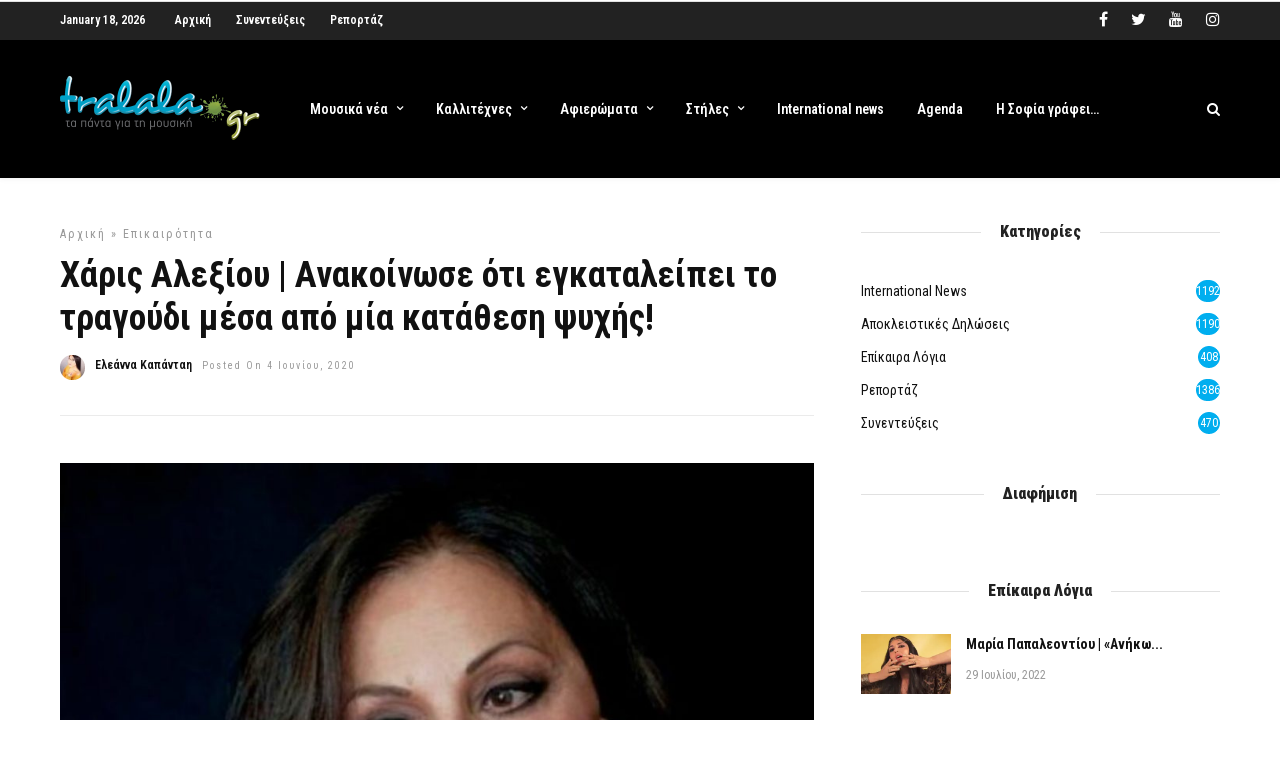

--- FILE ---
content_type: text/html; charset=utf-8
request_url: https://www.google.com/recaptcha/api2/aframe
body_size: 269
content:
<!DOCTYPE HTML><html><head><meta http-equiv="content-type" content="text/html; charset=UTF-8"></head><body><script nonce="PTvKAcB4YP5G0bK8CkXrlQ">/** Anti-fraud and anti-abuse applications only. See google.com/recaptcha */ try{var clients={'sodar':'https://pagead2.googlesyndication.com/pagead/sodar?'};window.addEventListener("message",function(a){try{if(a.source===window.parent){var b=JSON.parse(a.data);var c=clients[b['id']];if(c){var d=document.createElement('img');d.src=c+b['params']+'&rc='+(localStorage.getItem("rc::a")?sessionStorage.getItem("rc::b"):"");window.document.body.appendChild(d);sessionStorage.setItem("rc::e",parseInt(sessionStorage.getItem("rc::e")||0)+1);localStorage.setItem("rc::h",'1768709985351');}}}catch(b){}});window.parent.postMessage("_grecaptcha_ready", "*");}catch(b){}</script></body></html>

--- FILE ---
content_type: text/css
request_url: https://www.tralala.gr/wp-content/themes/grandnews/css/menu/left-align.css
body_size: -160
content:
.header_style_wrapper .top_bar
{
	border-bottom: 1px solid #e1e1e1;
}

#wrapper
{
	padding-top: 106px;
}

#logo_wrapper
{
	float: left;
	overflow: visible;
	width: 100%;
	padding: 35px 0 30px 0;
	    display: table;
}

.logo_container
{
	display: block;
	float: left;
	width: auto;
	height: auto;
	margin-right: 15px;
	display: table-cell;
	vertical-align: middle;
}

#menu_wrapper
{
	display: block;
	width: auto;
	height: 100%;
	display: table-cell;
	vertical-align: middle;
}

#nav_wrapper
{
	width: auto;
	height: auto;
	border: 0;
	text-align: left;
	float: right;
}

#menu_wrapper .nav ul li > a, #menu_wrapper div .nav li > a
{
	padding: 8px 15px 10px 15px;
	transition: none;
}

#logo_right_button
{
	float: right;
	padding: 8px 0 0 0;
}

.top_bar.scroll #logo_wrapper
{
	height: auto;
	padding: 15px 0 10px 0;
}

.top_bar.scroll #logo_wrapper #custom_logo img
{
	width: auto;
	max-height: 30px;
}

#post_info_bar
{
	height: 65px;
	top: -65px;
}

#post_info_bar .post_info .post_info_label
{
	margin-top: 10px;
}

#post_info_bar .post_info, #post_info_bar .post_info_thumb
{
	margin-top: 4px;
}

.top_bar.scroll .logo_container
{
	float: none;
}